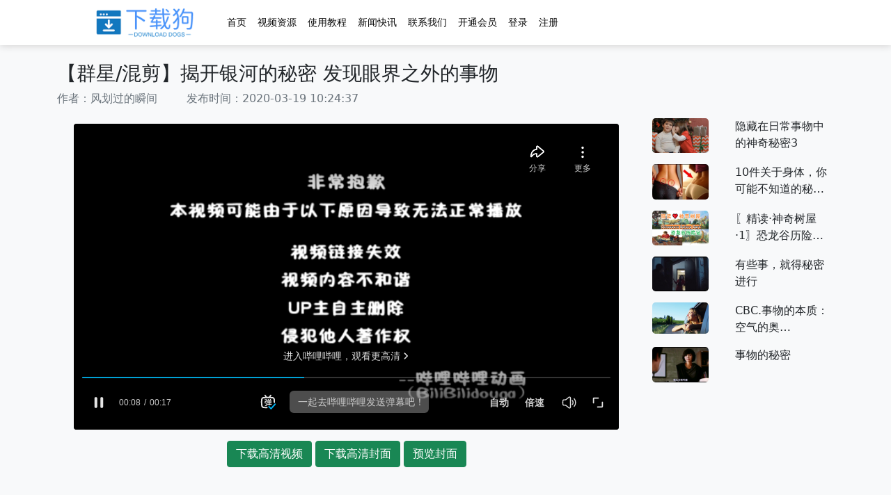

--- FILE ---
content_type: text/html
request_url: https://www.xiazaitool.com/bz/2801.html
body_size: 6552
content:
<!DOCTYPE html>
<html lang="en">
<head>
    <meta charset="utf-8">
    <meta http-equiv="X-UA-Compatible" content="IE=edge,chrome=1">
    <meta name="renderer" content="webkit">
    <meta name="referrer" content="same-origin">
    <meta name="viewport"
          content="width=device-width,initial-scale=1.0,user-scalable=no,maximum-scale=1,viewport-fit=cover">
    <title>【群星/混剪】揭开银河的秘密 发现眼界之外的事物资源下载- 下载狗工具</title>
    <meta name="keywords" content="【群星/混剪】揭开银河的秘密 发现眼界之外的事物">
    <meta name="applicable-device" content="pc,mobile"/>
    <meta http-equiv="Cache-Control" content="no-transform"/>
    <link rel="shortcut icon" href="https://www.xiazaitool.com/parseVideo/image/logomin.png" type="image/x-icon">
    <link rel='dns-prefetch' href='//www.xiazaitool.com'/>


    <!-- 新 Bootstrap5 核心 CSS 文件 -->
    <link rel="stylesheet" href="https://www.xiazaitool.com/parseVideo/css/bootstrap-5.1.1.min.css">

    <link rel="stylesheet" type="text/css" href="https://www.xiazaitool.com/parseVideo/css/blblSpider.css?v=1.0.76">
    <link rel="stylesheet" type="text/css" href="https://www.xiazaitool.com/parseVideo/css/itshiye.css?v=1.0.76">


</head>
<body class="bg-light">

<div id="content">


    <!--导航栏-->
    <nav class="navbar navbar-expand-lg bg-body-tertiary bg-white" id="navigation">
        <div class="container-fluid container">

            <!-- Logo部分 -->
            <a class="navbar-brand" href="https://www.xiazaitool.com/" id="logoLink">
                <img src="https://www.xiazaitool.com/parseVideo/image/logo.png" alt="Logo" width="140px" class="d-inline-block align-top">
            </a>

            <!-- 导航栏按钮，用于小屏幕设备 -->
            <button class="navbar-toggler" type="button" data-bs-toggle="collapse" data-bs-target="#navbarNav"
                    aria-controls="navbarNav" aria-expanded="false" aria-label="Toggle navigation">
                <span class="bi bi-list"><i class="bi bi-bank">菜单</i></span>
            </button>

            <!-- 导航链接 -->
            <div class="collapse navbar-collapse ms-4 bg-white" id="navbarNav">
                <ul class="navbar-nav" id="navigationUl">
                    <li class="nav-item">
                        <a class="nav-link" href="https://www.xiazaitool.com/" target="_blank">首页</a>
                    </li>
                    <li class="nav-item">
                        <a class="nav-link" href="https://www.xiazaitool.com/bz/videoclump.html" target="_blank">视频资源</a>
                    </li>
                    <li class="nav-item">
                        <a class="nav-link" href="https://www.xiazaitool.com/xzg/jiaocheng" target="_blank">使用教程</a>
                    </li>
                    <li class="nav-item">
                        <a class="nav-link" href="https://www.xiazaitool.com/xzg/kuaixun" target="_blank">新闻快讯</a>
                    </li>
                    <li class="nav-item">
                        <a class="nav-link" href="https://www.xiazaitool.com/fankui" target="_blank">联系我们</a>
                    </li>
                    <li class="nav-item">
                        <a class="nav-link" href="https://www.xiazaitool.com/openmember" target="_blank">开通会员</a>
                    </li>
                    <!-- 其他导航链接 -->

                </ul>

                <ul class="navbar-nav ml-auto">
                    <li class="nav-item login-register d-none">
                        <a class="nav-link" href="https://www.xiazaitool.com/parseVideo/main/login.html" >登录</a>
                    </li>
                    <li class="nav-item login-register d-none">
                        <a class="nav-link" href="https://www.xiazaitool.com/parseVideo/main/register.html" target="_blank">注册</a>
                    </li>
                    <li class="nav-item dropdown d-none" id="user-main">
                        <a class="nav-link dropdown-toggle" href="#" role="button" data-bs-toggle="dropdown" aria-expanded="false">
                            <span id="user-name"></span>
                        </a>
                        <ul class="dropdown-menu" id="nav-drop-down">
                            <li><a class="dropdown-item" target="_blank" href="https://www.xiazaitool.com/parseVideo/main/center.html">个人中心</a></li>
                            <li><a class="dropdown-item" href="#" id="sign-out">退出登录</a></li>
                        </ul>
                    </li>
                </ul>
            </div>

        </div>
    </nav>


    <!--工具列表-->
    <div class="mt-4">
        <div class="container">
            <h3>【群星/混剪】揭开银河的秘密 发现眼界之外的事物</h3>
            <div class="text-secondary">作者：风划过的瞬间      发布时间：2020-03-19 10:24:37</div>


            <div class="row">
                <div class="col-9 col-lg-9 col-sm-12" id="playModule">
                    <div class="container d-flex justify-content-center mt-4">
                        <div class="ratio ratio-16x9" id="playbackModule">
                            <iframe src="//player.bilibili.com/player.html?isOutside=true&amp;aid=97263063&amp;bvid=BV1Z7411971P&amp;cid=166042293&amp;p=1&amp;autoplay=1&amp;high_quality=1"
                                    scrolling="no" border="0" frameborder="no" framespacing="0" allowfullscreen="true" rel="nofollow"
                                    sandbox="allow-top-navigation allow-same-origin allow-forms allow-scripts" class="rounded"></iframe>
                        </div>
                    </div>

                    <div class="row">
                        <div class="col-12 text-center">
                            <a href="https://www.xiazaitool.com?link=https://www.bilibili.com/video/BV1Z7411971P/" target="_blank" rel="nofollow"><button class="btn btn-success mt-3">下载高清视频</button></a>
                            <button class="btn btn-success mt-3" onclick="downloadImage()">下载高清封面</button>
                            <a href="https://i2.hdslb.com/bfs/archive/596a69fd3a65ab5f6e7d4e2452ab7be1a78314ff.png" target="_blank" id="resourceImage" rel="nofollow"><button class="btn btn-success mt-3">预览封面</button></a>
                        </div>
                    </div>
                </div>

                <div class="col-3" id="guessLike">
                    <div class="row row-cols-1">

                        <div class="col mt-3">
                            <div class="row">
                                <div class="col-5 image-container-like">
                                    <a href="https://www.xiazaitool.com/bz/2820.html" target="_blank">
                                        <img src="https://i1.hdslb.com/bfs/archive/e4bc6d8751511ccae1b8df7a294af53812966eca.jpg"
                                             alt="隐藏在日常事物中的神奇秘密3" class="rounded-3"
                                             style="width: 85%"/>
                                    </a>

                                </div>
                                <div class="col-7">
                                    <a href="https://www.xiazaitool.com/bz/2820.html" target="_blank">
                                        <div class="text-truncate-2 text-dark">隐藏在日常事物中的神奇秘密3</div>
                                    </a>
                                </div>
                            </div>
                        </div>

                        <div class="col mt-3">
                            <div class="row">
                                <div class="col-5 image-container-like">
                                    <a href="https://www.xiazaitool.com/bz/2786.html" target="_blank">
                                        <img src="https://i2.hdslb.com/bfs/archive/20563b170eff20a6bb918547e5bc62659a9589e6.jpg"
                                             alt="10件关于身体，你可能不知道的秘密！" class="rounded-3"
                                             style="width: 85%"/>
                                    </a>

                                </div>
                                <div class="col-7">
                                    <a href="https://www.xiazaitool.com/bz/2786.html" target="_blank">
                                        <div class="text-truncate-2 text-dark">10件关于身体，你可能不知道的秘密！</div>
                                    </a>
                                </div>
                            </div>
                        </div>

                        <div class="col mt-3">
                            <div class="row">
                                <div class="col-5 image-container-like">
                                    <a href="https://www.xiazaitool.com/bz/2787.html" target="_blank">
                                        <img src="https://i2.hdslb.com/bfs/archive/3a27c4bcb6e7d9956a179f66005b443b6790939b.jpg"
                                             alt="〖精读·神奇树屋·1〗恐龙谷历险记丨Dinosaurs Before Dark丨Magic Tree House·(中+英)〖精读经典章节书〗" class="rounded-3"
                                             style="width: 85%"/>
                                    </a>

                                </div>
                                <div class="col-7">
                                    <a href="https://www.xiazaitool.com/bz/2787.html" target="_blank">
                                        <div class="text-truncate-2 text-dark">〖精读·神奇树屋·1〗恐龙谷历险记丨Dinosaurs Before Dark丨Magic Tree House·(中+英)〖精读经典章节书〗</div>
                                    </a>
                                </div>
                            </div>
                        </div>

                        <div class="col mt-3">
                            <div class="row">
                                <div class="col-5 image-container-like">
                                    <a href="https://www.xiazaitool.com/bz/2790.html" target="_blank">
                                        <img src="https://i0.hdslb.com/bfs/archive/cb150d68a2afe92027a11a07f1fbbe5961f84eb2.jpg"
                                             alt="有些事，就得秘密进行" class="rounded-3"
                                             style="width: 85%"/>
                                    </a>

                                </div>
                                <div class="col-7">
                                    <a href="https://www.xiazaitool.com/bz/2790.html" target="_blank">
                                        <div class="text-truncate-2 text-dark">有些事，就得秘密进行</div>
                                    </a>
                                </div>
                            </div>
                        </div>

                        <div class="col mt-3">
                            <div class="row">
                                <div class="col-5 image-container-like">
                                    <a href="https://www.xiazaitool.com/bz/2808.html" target="_blank">
                                        <img src="https://i1.hdslb.com/bfs/archive/cadd86b08e63de88b1ebacbf33cc2ac012af11ab.jpg"
                                             alt="CBC.事物的本质：空气的奥秘.2019[高清][生肉]-The.Nature.of.Things.Something.in.the.Air.2019.720" class="rounded-3"
                                             style="width: 85%"/>
                                    </a>

                                </div>
                                <div class="col-7">
                                    <a href="https://www.xiazaitool.com/bz/2808.html" target="_blank">
                                        <div class="text-truncate-2 text-dark">CBC.事物的本质：空气的奥秘.2019[高清][生肉]-The.Nature.of.Things.Something.in.the.Air.2019.720</div>
                                    </a>
                                </div>
                            </div>
                        </div>

                        <div class="col mt-3">
                            <div class="row">
                                <div class="col-5 image-container-like">
                                    <a href="https://www.xiazaitool.com/bz/2783.html" target="_blank">
                                        <img src="https://i1.hdslb.com/bfs/archive/ee344851a8b6113b8912a6f9c0758cdf1445bd52.jpg"
                                             alt="事物的秘密" class="rounded-3"
                                             style="width: 85%"/>
                                    </a>

                                </div>
                                <div class="col-7">
                                    <a href="https://www.xiazaitool.com/bz/2783.html" target="_blank">
                                        <div class="text-truncate-2 text-dark">事物的秘密</div>
                                    </a>
                                </div>
                            </div>
                        </div>


                    </div>
                </div>

            </div>


            <div class="container mt-5">
                <div class="mt-5"><h3>相关推荐：</h3></div>

                <hr>

                <div class="row row-cols-2 row-cols-md-3 row-cols-lg-4 row-cols-xl-5 g-2 g-lg-3 mt-3">

                    <div class="col d-flex">
                        <div class="card flex-fill shadow bg-light related-list">
                            <div class="text-center p-2 image-container">
                                <a href="https://www.xiazaitool.com/bz/2782.html" target="_blank">
                                    <img src="https://i2.hdslb.com/bfs/archive/91d3c8e35f59e17df9dcd16a319ea360d17cff87.jpg" alt="这才是成年人该看的爱情片，剧情生猛又大胆，让人浮想联翩" class="rounded-3" style="width: 85%"/>
                                </a>
                            </div>
                            <div class="card-body d-flex flex-column">
                                <a href="https://www.xiazaitool.com/bz/2782.html" target="_blank" class="text-decoration-none">
                                    <div class="text-center text-truncate-2 text-dark">这才是成年人该看的爱情片，剧情生猛又大胆，让人浮想联翩</div>
                                </a>
                            </div>
                        </div>
                    </div>

                    <div class="col d-flex">
                        <div class="card flex-fill shadow bg-light related-list">
                            <div class="text-center p-2 image-container">
                                <a href="https://www.xiazaitool.com/bz/2795.html" target="_blank">
                                    <img src="https://i1.hdslb.com/bfs/archive/0fb5aecda6fa8ae98982518d28417f7898be0a9e.jpg" alt="【央视】《爱因斯坦大脑的秘密》【1080P+】" class="rounded-3" style="width: 85%"/>
                                </a>
                            </div>
                            <div class="card-body d-flex flex-column">
                                <a href="https://www.xiazaitool.com/bz/2795.html" target="_blank" class="text-decoration-none">
                                    <div class="text-center text-truncate-2 text-dark">【央视】《爱因斯坦大脑的秘密》【1080P+】</div>
                                </a>
                            </div>
                        </div>
                    </div>

                    <div class="col d-flex">
                        <div class="card flex-fill shadow bg-light related-list">
                            <div class="text-center p-2 image-container">
                                <a href="https://www.xiazaitool.com/bz/2788.html" target="_blank">
                                    <img src="https://i1.hdslb.com/bfs/archive/6a121934f57781f72ce78883c1d1b6342db4c801.jpg" alt="隐藏在日常事物中的秘密，塑料凳中间为啥有个洞？" class="rounded-3" style="width: 85%"/>
                                </a>
                            </div>
                            <div class="card-body d-flex flex-column">
                                <a href="https://www.xiazaitool.com/bz/2788.html" target="_blank" class="text-decoration-none">
                                    <div class="text-center text-truncate-2 text-dark">隐藏在日常事物中的秘密，塑料凳中间为啥有个洞？</div>
                                </a>
                            </div>
                        </div>
                    </div>

                    <div class="col d-flex">
                        <div class="card flex-fill shadow bg-light related-list">
                            <div class="text-center p-2 image-container">
                                <a href="https://www.xiazaitool.com/bz/2794.html" target="_blank">
                                    <img src="https://i2.hdslb.com/bfs/archive/1a4ec0faca0a58221b1633bc2d0304861fe5c6b6.jpg" alt="日常事物背后的秘密" class="rounded-3" style="width: 85%"/>
                                </a>
                            </div>
                            <div class="card-body d-flex flex-column">
                                <a href="https://www.xiazaitool.com/bz/2794.html" target="_blank" class="text-decoration-none">
                                    <div class="text-center text-truncate-2 text-dark">日常事物背后的秘密</div>
                                </a>
                            </div>
                        </div>
                    </div>

                    <div class="col d-flex">
                        <div class="card flex-fill shadow bg-light related-list">
                            <div class="text-center p-2 image-container">
                                <a href="https://www.xiazaitool.com/bz/2784.html" target="_blank">
                                    <img src="https://i1.hdslb.com/bfs/archive/0e42cedea039d4133008357f5975d8268fd8bcb9.jpg" alt="君生我未生#影视解说#剪辑#电影#事物的秘密#" class="rounded-3" style="width: 85%"/>
                                </a>
                            </div>
                            <div class="card-body d-flex flex-column">
                                <a href="https://www.xiazaitool.com/bz/2784.html" target="_blank" class="text-decoration-none">
                                    <div class="text-center text-truncate-2 text-dark">君生我未生#影视解说#剪辑#电影#事物的秘密#</div>
                                </a>
                            </div>
                        </div>
                    </div>

                    <div class="col d-flex">
                        <div class="card flex-fill shadow bg-light related-list">
                            <div class="text-center p-2 image-container">
                                <a href="https://www.xiazaitool.com/bz/2780.html" target="_blank">
                                    <img src="https://i1.hdslb.com/bfs/archive/08196386d9c6f35924deb7ee3d9e5535c01fd413.jpg" alt="女老师一个人太久，男同学又高又帅，心动！爱情片《事物的秘密》" class="rounded-3" style="width: 85%"/>
                                </a>
                            </div>
                            <div class="card-body d-flex flex-column">
                                <a href="https://www.xiazaitool.com/bz/2780.html" target="_blank" class="text-decoration-none">
                                    <div class="text-center text-truncate-2 text-dark">女老师一个人太久，男同学又高又帅，心动！爱情片《事物的秘密》</div>
                                </a>
                            </div>
                        </div>
                    </div>

                    <div class="col d-flex">
                        <div class="card flex-fill shadow bg-light related-list">
                            <div class="text-center p-2 image-container">
                                <a href="https://www.xiazaitool.com/bz/2814.html" target="_blank">
                                    <img src="https://i1.hdslb.com/bfs/archive/335897c91151b03b3d7d39c3e72c0ab0fa6d3446.jpg" alt="秘密（六）：健康的秘密" class="rounded-3" style="width: 85%"/>
                                </a>
                            </div>
                            <div class="card-body d-flex flex-column">
                                <a href="https://www.xiazaitool.com/bz/2814.html" target="_blank" class="text-decoration-none">
                                    <div class="text-center text-truncate-2 text-dark">秘密（六）：健康的秘密</div>
                                </a>
                            </div>
                        </div>
                    </div>

                    <div class="col d-flex">
                        <div class="card flex-fill shadow bg-light related-list">
                            <div class="text-center p-2 image-container">
                                <a href="https://www.xiazaitool.com/bz/2819.html" target="_blank">
                                    <img src="https://i1.hdslb.com/bfs/archive/24c5437c687af07bc30ee8b487022f16cebd03ff.jpg" alt="有些事是你我之间的秘密！" class="rounded-3" style="width: 85%"/>
                                </a>
                            </div>
                            <div class="card-body d-flex flex-column">
                                <a href="https://www.xiazaitool.com/bz/2819.html" target="_blank" class="text-decoration-none">
                                    <div class="text-center text-truncate-2 text-dark">有些事是你我之间的秘密！</div>
                                </a>
                            </div>
                        </div>
                    </div>

                    <div class="col d-flex">
                        <div class="card flex-fill shadow bg-light related-list">
                            <div class="text-center p-2 image-container">
                                <a href="https://www.xiazaitool.com/bz/2802.html" target="_blank">
                                    <img src="https://i2.hdslb.com/bfs/archive/e41f5720a99eee85a598f01cb650cfa85bd7b390.jpg" alt="所以继续向前走吧｜你也可以成为周斯越一样的光 | 祝大家逢考必过" class="rounded-3" style="width: 85%"/>
                                </a>
                            </div>
                            <div class="card-body d-flex flex-column">
                                <a href="https://www.xiazaitool.com/bz/2802.html" target="_blank" class="text-decoration-none">
                                    <div class="text-center text-truncate-2 text-dark">所以继续向前走吧｜你也可以成为周斯越一样的光 | 祝大家逢考必过</div>
                                </a>
                            </div>
                        </div>
                    </div>

                    <div class="col d-flex">
                        <div class="card flex-fill shadow bg-light related-list">
                            <div class="text-center p-2 image-container">
                                <a href="https://www.xiazaitool.com/bz/2781.html" target="_blank">
                                    <img src="https://i0.hdslb.com/bfs/archive/161020da1752bb5b554ad6c40c34d13ce2e68e2b.jpg" alt="美女趁小鲜肉熟睡偷偷亲吻小鲜肉，不料小鲜肉醒来后竟做出如此举动。电影事物的秘密" class="rounded-3" style="width: 85%"/>
                                </a>
                            </div>
                            <div class="card-body d-flex flex-column">
                                <a href="https://www.xiazaitool.com/bz/2781.html" target="_blank" class="text-decoration-none">
                                    <div class="text-center text-truncate-2 text-dark">美女趁小鲜肉熟睡偷偷亲吻小鲜肉，不料小鲜肉醒来后竟做出如此举动。电影事物的秘密</div>
                                </a>
                            </div>
                        </div>
                    </div>

                    <div class="col d-flex">
                        <div class="card flex-fill shadow bg-light related-list">
                            <div class="text-center p-2 image-container">
                                <a href="https://www.xiazaitool.com/bz/2805.html" target="_blank">
                                    <img src="https://i0.hdslb.com/bfs/archive/044502baf9dd4c3e2660eda58be4119c971715b8.jpg" alt="成功女性处理事物的秘密" class="rounded-3" style="width: 85%"/>
                                </a>
                            </div>
                            <div class="card-body d-flex flex-column">
                                <a href="https://www.xiazaitool.com/bz/2805.html" target="_blank" class="text-decoration-none">
                                    <div class="text-center text-truncate-2 text-dark">成功女性处理事物的秘密</div>
                                </a>
                            </div>
                        </div>
                    </div>

                    <div class="col d-flex">
                        <div class="card flex-fill shadow bg-light related-list">
                            <div class="text-center p-2 image-container">
                                <a href="https://www.xiazaitool.com/bz/2779.html" target="_blank">
                                    <img src="https://i0.hdslb.com/bfs/archive/71f52a52d845c865624cd9b72c42217366dc180f.jpg" alt="为艺术献身的女星—沈李英" class="rounded-3" style="width: 85%"/>
                                </a>
                            </div>
                            <div class="card-body d-flex flex-column">
                                <a href="https://www.xiazaitool.com/bz/2779.html" target="_blank" class="text-decoration-none">
                                    <div class="text-center text-truncate-2 text-dark">为艺术献身的女星—沈李英</div>
                                </a>
                            </div>
                        </div>
                    </div>

                    <div class="col d-flex">
                        <div class="card flex-fill shadow bg-light related-list">
                            <div class="text-center p-2 image-container">
                                <a href="https://www.xiazaitool.com/bz/2817.html" target="_blank">
                                    <img src="https://i1.hdslb.com/bfs/archive/3d59aff4d23f35389e490dd1fc707cefb16eef22.jpg" alt="每个事物都有它的秘密。" class="rounded-3" style="width: 85%"/>
                                </a>
                            </div>
                            <div class="card-body d-flex flex-column">
                                <a href="https://www.xiazaitool.com/bz/2817.html" target="_blank" class="text-decoration-none">
                                    <div class="text-center text-truncate-2 text-dark">每个事物都有它的秘密。</div>
                                </a>
                            </div>
                        </div>
                    </div>

                    <div class="col d-flex">
                        <div class="card flex-fill shadow bg-light related-list">
                            <div class="text-center p-2 image-container">
                                <a href="https://www.xiazaitool.com/bz/2813.html" target="_blank">
                                    <img src="https://i0.hdslb.com/bfs/archive/07bcdcb2a7107d1e809bfad7917cf25591ad5c94.jpg" alt="这个世界到底还有什么样的秘密？在对我们隐藏！" class="rounded-3" style="width: 85%"/>
                                </a>
                            </div>
                            <div class="card-body d-flex flex-column">
                                <a href="https://www.xiazaitool.com/bz/2813.html" target="_blank" class="text-decoration-none">
                                    <div class="text-center text-truncate-2 text-dark">这个世界到底还有什么样的秘密？在对我们隐藏！</div>
                                </a>
                            </div>
                        </div>
                    </div>

                    <div class="col d-flex">
                        <div class="card flex-fill shadow bg-light related-list">
                            <div class="text-center p-2 image-container">
                                <a href="https://www.xiazaitool.com/bz/2791.html" target="_blank">
                                    <img src="https://i0.hdslb.com/bfs/archive/8f2976b5a5c7feb8b27e9d8ede9e28c72f357d2e.jpg" alt="【BBC量子物理的秘密】上集 爱因斯坦的噩梦" class="rounded-3" style="width: 85%"/>
                                </a>
                            </div>
                            <div class="card-body d-flex flex-column">
                                <a href="https://www.xiazaitool.com/bz/2791.html" target="_blank" class="text-decoration-none">
                                    <div class="text-center text-truncate-2 text-dark">【BBC量子物理的秘密】上集 爱因斯坦的噩梦</div>
                                </a>
                            </div>
                        </div>
                    </div>

                    <div class="col d-flex">
                        <div class="card flex-fill shadow bg-light related-list">
                            <div class="text-center p-2 image-container">
                                <a href="https://www.xiazaitool.com/bz/2792.html" target="_blank">
                                    <img src="https://i0.hdslb.com/bfs/archive/76d7bdfdf6c79bf500a58ba6c2a07f7e829e2194.jpg" alt="纪录片.CBC.事物的本质：冰的秘密.2017[高清][生肉]" class="rounded-3" style="width: 85%"/>
                                </a>
                            </div>
                            <div class="card-body d-flex flex-column">
                                <a href="https://www.xiazaitool.com/bz/2792.html" target="_blank" class="text-decoration-none">
                                    <div class="text-center text-truncate-2 text-dark">纪录片.CBC.事物的本质：冰的秘密.2017[高清][生肉]</div>
                                </a>
                            </div>
                        </div>
                    </div>

                    <div class="col d-flex">
                        <div class="card flex-fill shadow bg-light related-list">
                            <div class="text-center p-2 image-container">
                                <a href="https://www.xiazaitool.com/bz/2797.html" target="_blank">
                                    <img src="https://i1.hdslb.com/bfs/archive/6f519ffdac72dfca7cd9f5fa7bed027cca470c01.jpg" alt="宇宙的秘密：无形能量流动，美妙事物延续" class="rounded-3" style="width: 85%"/>
                                </a>
                            </div>
                            <div class="card-body d-flex flex-column">
                                <a href="https://www.xiazaitool.com/bz/2797.html" target="_blank" class="text-decoration-none">
                                    <div class="text-center text-truncate-2 text-dark">宇宙的秘密：无形能量流动，美妙事物延续</div>
                                </a>
                            </div>
                        </div>
                    </div>

                    <div class="col d-flex">
                        <div class="card flex-fill shadow bg-light related-list">
                            <div class="text-center p-2 image-container">
                                <a href="https://www.xiazaitool.com/bz/2815.html" target="_blank">
                                    <img src="https://i2.hdslb.com/bfs/archive/1de2d2ac0149bb0421157390fe5b706fc58cc0e7.jpg" alt="The Secret 秘密(中文字幕)" class="rounded-3" style="width: 85%"/>
                                </a>
                            </div>
                            <div class="card-body d-flex flex-column">
                                <a href="https://www.xiazaitool.com/bz/2815.html" target="_blank" class="text-decoration-none">
                                    <div class="text-center text-truncate-2 text-dark">The Secret 秘密(中文字幕)</div>
                                </a>
                            </div>
                        </div>
                    </div>

                    <div class="col d-flex">
                        <div class="card flex-fill shadow bg-light related-list">
                            <div class="text-center p-2 image-container">
                                <a href="https://www.xiazaitool.com/bz/2818.html" target="_blank">
                                    <img src="https://i0.hdslb.com/bfs/archive/c8bb96996df0e8d4009b856852330fbb95e127d4.jpg" alt="每个人都有自己的秘密" class="rounded-3" style="width: 85%"/>
                                </a>
                            </div>
                            <div class="card-body d-flex flex-column">
                                <a href="https://www.xiazaitool.com/bz/2818.html" target="_blank" class="text-decoration-none">
                                    <div class="text-center text-truncate-2 text-dark">每个人都有自己的秘密</div>
                                </a>
                            </div>
                        </div>
                    </div>

                    <div class="col d-flex">
                        <div class="card flex-fill shadow bg-light related-list">
                            <div class="text-center p-2 image-container">
                                <a href="https://www.xiazaitool.com/bz/2804.html" target="_blank">
                                    <img src="https://i1.hdslb.com/bfs/archive/60909fed6dd8675581b6c6161be18cb9d019de63.jpg" alt="《秘密》第一版原版DVD英文+中文字幕.The.Secret.2006" class="rounded-3" style="width: 85%"/>
                                </a>
                            </div>
                            <div class="card-body d-flex flex-column">
                                <a href="https://www.xiazaitool.com/bz/2804.html" target="_blank" class="text-decoration-none">
                                    <div class="text-center text-truncate-2 text-dark">《秘密》第一版原版DVD英文+中文字幕.The.Secret.2006</div>
                                </a>
                            </div>
                        </div>
                    </div>

                    <div class="col d-flex">
                        <div class="card flex-fill shadow bg-light related-list">
                            <div class="text-center p-2 image-container">
                                <a href="https://www.xiazaitool.com/bz/2799.html" target="_blank">
                                    <img src="https://i1.hdslb.com/bfs/archive/8791010fcb1d3232a35899524228e0d5c0fbc80a.jpg" alt="那些隐藏在生活中你不知道的秘密" class="rounded-3" style="width: 85%"/>
                                </a>
                            </div>
                            <div class="card-body d-flex flex-column">
                                <a href="https://www.xiazaitool.com/bz/2799.html" target="_blank" class="text-decoration-none">
                                    <div class="text-center text-truncate-2 text-dark">那些隐藏在生活中你不知道的秘密</div>
                                </a>
                            </div>
                        </div>
                    </div>

                    <div class="col d-flex">
                        <div class="card flex-fill shadow bg-light related-list">
                            <div class="text-center p-2 image-container">
                                <a href="https://www.xiazaitool.com/bz/2806.html" target="_blank">
                                    <img src="https://i0.hdslb.com/bfs/archive/cb2655123f633f12f47f8b798f732c64038ce47e.jpg" alt="秘密，就是我们想逃离的回忆《公开的秘密》" class="rounded-3" style="width: 85%"/>
                                </a>
                            </div>
                            <div class="card-body d-flex flex-column">
                                <a href="https://www.xiazaitool.com/bz/2806.html" target="_blank" class="text-decoration-none">
                                    <div class="text-center text-truncate-2 text-dark">秘密，就是我们想逃离的回忆《公开的秘密》</div>
                                </a>
                            </div>
                        </div>
                    </div>

                    <div class="col d-flex">
                        <div class="card flex-fill shadow bg-light related-list">
                            <div class="text-center p-2 image-container">
                                <a href="https://www.xiazaitool.com/bz/2798.html" target="_blank">
                                    <img src="https://i2.hdslb.com/bfs/archive/40afafba67433292926a2650978f90913101bef5.jpg" alt="不应该被人类看到的神秘现象，15个让人类困惑的秘密事物" class="rounded-3" style="width: 85%"/>
                                </a>
                            </div>
                            <div class="card-body d-flex flex-column">
                                <a href="https://www.xiazaitool.com/bz/2798.html" target="_blank" class="text-decoration-none">
                                    <div class="text-center text-truncate-2 text-dark">不应该被人类看到的神秘现象，15个让人类困惑的秘密事物</div>
                                </a>
                            </div>
                        </div>
                    </div>

                    <div class="col d-flex">
                        <div class="card flex-fill shadow bg-light related-list">
                            <div class="text-center p-2 image-container">
                                <a href="https://www.xiazaitool.com/bz/2807.html" target="_blank">
                                    <img src="https://i2.hdslb.com/bfs/archive/6e568fdf2b063bbde5fce4f4d93a265cf557cc97.jpg" alt="成功的秘密 The Secret 心灵鸡汤 你想要的东西都是源于你对宇宙的吸引力" class="rounded-3" style="width: 85%"/>
                                </a>
                            </div>
                            <div class="card-body d-flex flex-column">
                                <a href="https://www.xiazaitool.com/bz/2807.html" target="_blank" class="text-decoration-none">
                                    <div class="text-center text-truncate-2 text-dark">成功的秘密 The Secret 心灵鸡汤 你想要的东西都是源于你对宇宙的吸引力</div>
                                </a>
                            </div>
                        </div>
                    </div>

                    <div class="col d-flex">
                        <div class="card flex-fill shadow bg-light related-list">
                            <div class="text-center p-2 image-container">
                                <a href="https://www.xiazaitool.com/bz/2811.html" target="_blank">
                                    <img src="https://i0.hdslb.com/bfs/archive/7583c2631c1f81965a37e27645472292c51d653f.jpg" alt="这些可怕的秘密，你都知道吗？" class="rounded-3" style="width: 85%"/>
                                </a>
                            </div>
                            <div class="card-body d-flex flex-column">
                                <a href="https://www.xiazaitool.com/bz/2811.html" target="_blank" class="text-decoration-none">
                                    <div class="text-center text-truncate-2 text-dark">这些可怕的秘密，你都知道吗？</div>
                                </a>
                            </div>
                        </div>
                    </div>

                </div>

            </div>

        </div>
    </div>


</div>


<footer class="bg-dark text-light text-center py-3 mt-5">
    <div class="container mt-4 mb-4" id="footerArea">
        <p>
            <a href="https://www.xiazaitool.com/jiaocheng">使用教程</a> &emsp;|&emsp;
            <a href="https://www.xiazaitool.com/fankui">问题反馈</a>&emsp;|&emsp;
            <a href="http://qm.qq.com/cgi-bin/qm/qr?_wv=1027&k=B4u549e3TEBU4UdjP6Nx-wpvUqrmnCMa&authKey=QvukMQ0D43pMICch%2BEDXyWNsI8nCS7Q56mYoKtbeCyVSEmomfVupTp%2BwXHUHWz0F&noverify=0&group_code=608027030"
               rel="nofollow" target="_blank" title="点击加入下载狗工具交流群">QQ交流群: 608027030</a>&emsp;&emsp;&emsp;
            <a href="https://www.xiazaitool.com/xzg/shijian" style="color: #1e1f26">世界时间</a>
        </p>
        <p>版权说明：视频版权归相关网站及作者所有，本站不提供和存储任何视频及图片 Copyright @2024 <a href="https://www.xiazaitool.com/">下载狗工具</a> <a href="https://beian.miit.gov.cn/" rel="nofollow">湘ICP备2024044902号</a></p>
    </div>
</footer>


<!-- 最新的 Bootstrap5 核心 JavaScript 文件 -->
<script src="https://www.xiazaitool.com/parseVideo/js/bootstrap-5.1.1.min.js"></script>
<script src="https://www.xiazaitool.com/parseVideo/js/jquery-3.1.1.min.js"></script>
<script src="https://www.xiazaitool.com/parseVideo/js/itshiye.js?v=1.0.76"></script>
<script src="https://www.xiazaitool.com/parseVideo/js/master.js?v=1.0.76"></script>
<script src="https://www.xiazaitool.com/parseVideo/js/resourceSpider.js?v=1.0.76"></script>

</body>
</html>

--- FILE ---
content_type: text/css
request_url: https://www.xiazaitool.com/parseVideo/css/blblSpider.css?v=1.0.76
body_size: 652
content:
.related-list {
    border: 1px solid #c2c0c0; /*宽度、样式和颜色*/
    border-radius: 7px;
}

#playbackModule {
    width: 100%;
}

@media (max-width: 768px) {

    #guessLike {
        display: none;
    }

    #playModule {
        width: 100%;
    }
}

@media (max-width: 995px) {

    #guessLike {
        display: none;
    }

}

.text-truncate-3{
    overflow: hidden;
    text-overflow: ellipsis;
    display: -webkit-box;
    -webkit-line-clamp: 3;
    -webkit-box-orient: vertical;
}

.text-truncate-2 {
    overflow: hidden;
    text-overflow: ellipsis;
    display: -webkit-box;
    -webkit-line-clamp: 2;
    -webkit-box-orient: vertical;
    position: relative;
    line-height: 1.5em; /* 每行的高度 */
    height: 3em; /* 3 行 * 每行高度 */
}

.text-truncate-2::after {
    content: '\A\A\A'; /* 三个换行符 */
    white-space: pre;
    visibility: hidden;
    display: block;
    position: absolute;
    bottom: 0;
    left: 0;
    right: 0;
    line-height: 1.5em; /* 与上面的行高保持一致 */
    height: 3em; /* 与上面的高度保持一致 */
}




.card {
    display: flex;
    flex-direction: column;
}

.card-body {
    flex: 1;
    display: flex;
    flex-direction: column;
    justify-content: flex-end;
}

#guessLike .card {
    display: flex;
    flex-direction: column;
    justify-content: space-between;
}

.image-container {
    height: 160px; /* 你想要的固定高度 */
    overflow: hidden; /* 防止图片溢出容器 */
}

.image-container img {
    height: 100%;
    width: auto;
    object-fit: cover; /* 确保图片覆盖容器 */
}

/*.image-container-like {*/
/*    height: 62px; !* 你想要的固定高度 *!*/
/*    overflow: hidden; !* 防止图片溢出容器 *!*/
/*}*/

/*.image-container-like img {*/
/*    height: 100%;*/
/*    width: auto;*/
/*    object-fit: cover; !* 确保图片覆盖容器 *!*/
/*}*/


--- FILE ---
content_type: text/css
request_url: https://www.xiazaitool.com/parseVideo/css/itshiye.css?v=1.0.76
body_size: 1640
content:
/*设置为块级元素，因为行类元素不能改变高度、宽度、内外边距等属性
行内元素：a、b、span、img、input、strong、select、label、em、button、textarea
块级元素：div、ul、li、dl、dt、dd、p、h1-h6、blockquote
空元素：即系没有内容的HTML元素，例如：br、meta、hr、link、input、img
*/
/*页脚css*/
body {
    min-height: 100vh;
    display: flex;
    flex-direction: column;
}

#content {
    flex: 1;
}

.footer {
    background-color: #f8f9fa;
    padding: 20px;
    text-align: center;
}

/*全局css*/
.dropdown:hover .dropdown-menu {
    display: block;
}

p {
    text-indent: 20px; /* 设置段落首行缩进为20像素 */
}

/*设置去除所有a标签下划线*/
a {
    text-decoration: none
}
/*设置鼠标悬停背景颜色，并设置背景颜色圆角*/
.menu-item:hover {
    background-color: gainsboro;
    border-radius: 7%;
}

/*设置导航栏样式*/
#navigation {
    font-family: var(--theme-font-family);
    font-size: 14px;
    /*background-color: #20a0ff;*/
    height: 65px;
    /*border-bottom: 1px solid #cbc5c5;*/
    box-shadow: 0px 1px 10px #d2d1d1;
}

/*设置导航栏字体颜色*/
#navigation a{
    color: #0a0a0a;
}

#navigationBar a{
    margin-left: 15px;
}

/*设置logo样式*/
#logo {
    margin-top: 100px;
}

/*设置首页字体*/
@font-face {
    font-family: FontAwesome;
    src: url(../fonts/fontawesome-webfont.woff2) format("woff2"),url(../fonts/fontawesome-webfont.woff) format("woff");
    font-weight: 400;
    font-style: normal
}

/*解析按钮样式3e86ee*/
#downloadButton {
    height: 50px;
    border-radius: 30px;
    background-color: #3e86ee;
    border: 1px solid #3e86ee;
}
#batchAnalysis {
    height: 50px;
    border-radius: 30px;
    background-color: #16a616;
    border: 1px solid #16a616;
}

/*输入框样式*/
#urlDiv {
    height: 50px;
}

/*底部小logo样式*/
.brand-log {
    width: 80%;
}

/*缩略图样式*/
.preview-image {
    width: 115%;
    border-radius: 3%;
}

/*设置h6字体*/
#set-list-bk h6 {
    font-weight: bold;
    color: black;
}

/*设置整个内容页样式*/
#main-content {
    margin-top: 8%;
}

/*设置预览的图片样式*/
#preview img{
    max-width: 300px; /* 最大宽度为父容器宽度 */
    min-width: 100px; /* 最小宽度为50像素 */
    max-height: 600px;
    min-height: 100px;
}

/*设置成功图标大小*/
#successIcon,#failIcon {
    font-size: 40px;
}

#downloadSuccess,#downloadFail span {
    font-size: 22px;
}

/*选择框样式*/
#results-display input[type="checkbox"] {
    width: 20px;  /* 设置复选框的宽度 */
    height: 20px; /* 设置复选框的高度 */
}


.selected {
    border: 2px solid #3e86ee; /* 添加选中时的样式 */
}


/*调整小logo*/
#logoLink {
    margin-left: 5%;
}

/*.navbar-toggler {*/
/*    border-color: #d90d0d;*/
/*}*/


/*页脚样式*/
#footerArea {
    font-size: 14px;
    color: #d0cbcb;
}

#footerArea a{
    font-size: 14px;
    color: #d0cbcb;
}

/*导航下拉样式*/
#nav-drop-down {
    border: none;
    border-radius: 10px;
}

#navigation {
    position: relative; /* 或 absolute, fixed, sticky */
    z-index: 100;
}


/*设置列表组样式*/
.custom-list-group .list-group-item {
    background-color: #ffffff; /* 白色背景 */
    border: 1px solid transparent; /* 透明边框 */
    box-shadow: 0 2px 4px rgba(0, 0, 0, 0.1); /* 浅色阴影 */
    border-radius: 10px; /* 圆角边框 */
    margin-bottom: 10px; /* 调整间距 */
}

.custom-list-group .list-group-item:hover {
    background-color: #f8f9fa; /* 鼠标悬停时背景色 */
}
.download_success{
    display: none;
    color: green;
}

--- FILE ---
content_type: application/javascript
request_url: https://www.xiazaitool.com/parseVideo/js/master.js?v=1.0.76
body_size: 4794
content:
$(document).ready(function () {
    //复选框操作
    var allChecked = true; // 初始状态为不权限状态

    //选择框改变事件
    //jQuery的append方法添加的元素添加点击事件，需要使用事件委托（event delegation）的方式。事件委托是一种将事件处理程序附加到祖先元素上，以便在事件冒泡阶段处理事件的方法。
    $('#set-list-preview').on('change', '.checkbox', function (event) {
        // 检查是否所有复选框都被选中
        var checkFileBox = $(".checkbox:checked").length;
        allChecked = $(".checkbox").length === checkFileBox;

        // 防止复选框的点击事件冒泡到图片上
        event.stopPropagation();
        var checkbox = $(this);
        var image = checkbox.closest('.p-3').find('.preview-image');
        image.toggleClass('selected', checkbox.prop("checked"));
        var video = checkbox.closest('.p-3').find('.preview-video');
        video.toggleClass('selected', checkbox.prop("checked"));

        switchStatus(checkFileBox);

        // 更新按钮文本
        $("#toggleButton").text(allChecked ? "取消全选" : "全选");
    });


    $("#toggleButton").click(function () {
        // 切换全选/全不选状态
        allChecked = !allChecked;
        // 更新所有复选框的状态
        $(".checkbox").prop("checked", allChecked);
        $("#results-display  img").toggleClass("selected", allChecked);
        if (allChecked) {
            switchStatus(2);
        } else {
            switchStatus(0);
        }
        // 更新按钮文本
        $("#toggleButton").text(allChecked ? "取消全选" : "全选");
    });


    // 点击图片时切换复选框状态
    //jQuery的append方法添加的元素添加点击事件，需要使用事件委托（event delegation）的方式。事件委托是一种将事件处理程序附加到祖先元素上，以便在事件冒泡阶段处理事件的方法。
    $('#set-list-preview').on('click', '.preview-image', function () {
        console.log("图片被点击了！");
        var checkbox = $(this).closest('.p-3').find('.checkbox');
        checkbox.prop("checked", !checkbox.prop("checked"));
        $(this).toggleClass('selected', checkbox.prop("checked"));
        // 在这里执行你的方法或代码
        // 检查是否所有复选框都被选中
        var checkFileBox = $(".checkbox:checked").length;
        allChecked = $(".checkbox").length === checkFileBox;
        switchStatus(checkFileBox);
        // 更新按钮文本
        $("#toggleButton").text(allChecked ? "取消全选" : "全选");
    });

    // 点击视频时切换复选框状态
    //jQuery的append方法添加的元素添加点击事件，需要使用事件委托（event delegation）的方式。事件委托是一种将事件处理程序附加到祖先元素上，以便在事件冒泡阶段处理事件的方法。
    $('#set-list-preview').on('click', '.preview-video', function () {
        console.log("视频被点击了！");
        var checkbox = $(this).closest('.p-3').find('.checkbox');
        checkbox.prop("checked", !checkbox.prop("checked"));
        $(this).toggleClass('selected', checkbox.prop("checked"));
        // 在这里执行你的方法或代码
        // 检查是否所有复选框都被选中
        var checkFileBox = $(".checkbox:checked").length;
        allChecked = $(".checkbox").length === checkFileBox;

        switchStatus(checkFileBox);

        // 更新按钮文本
        $("#toggleButton").text(allChecked ? "取消全选" : "全选");
    });


    //判断用户有没有登录，选择展示的内容
    var userId = $.trim(localStorage.getItem("xzg-userId"));
    if (userId && userId.length !== 0) {

        $.ajax({
            url: window.serverUrl + 'user/userInfo/' + userId,
            // url: 'http://42.193.105.12:9605/' + 'user/userInfo/' + userId,
            method: 'GET',
            success: function (response) {
                // 检查返回的状态和成功标志
                var event = new Event('getUserInfoDone'); // 创建一个事件
                window.dispatchEvent(event)
                if (response.status === 200 && response.success) {
                    var userInfo = response.data;
                    console.log(userInfo);
                    if (userInfo) {
                        //展示用户名称
                        $(".login-register").addClass("d-none");
                        $("#user-main").removeClass("d-none");

                        $(".user-name").html(userInfo.account);
                        $("#user-name").html(userInfo.account);
                        $("#is-vip").html(userInfo.isMember ? "是" : "否");
                        $("#vip-time").html(userInfo.validityPeriod);
                        var parseNumber = 0;
                        if (userInfo.isMember) {
                            if (userInfo.vipType == 3) {
                                parseNumber = userInfo.parseNumber;
                            } else {
                                parseNumber = "无限制";
                            }
                        }

                        $("#parse-number").html(parseNumber);
                        $("#create-time").html(userInfo.createTime);

                        window.userInfo = userInfo;

                    } else {
                        //展示登录注册
                        $(".login-register").removeClass("d-none");
                        $("#user-main").addClass("d-none");
                        localStorage.removeItem("xzg-userId")
                    }
                    console.log(response);
                } else {
                    console.error('操作失败:', response.message);
                }
            },
            error: function (xhr, status, error) {
                var event = new Event('getUserInfoDone'); // 创建一个事件
                window.dispatchEvent(event)
                console.error('Error:', error);
            }
        });

    } else {
        var event = new Event('getUserInfoDone'); // 创建一个事件
        window.dispatchEvent(event)
        //展示登录注册
        $(".login-register").removeClass("d-none");
        $("#user-main").addClass("d-none");
    }


    //退出登录
    // 为具有 "dropdown-item" 类的 <a> 元素添加点击事件
    $("#sign-out").click(function () {
        if ($.trim(userId).length !== 0 && userId !== "undefined") {
            $.ajax({
                url: window.serverUrl + "user/logout/" + localStorage.getItem("xzg-userId"), // Assuming action attribute is set for the form
                type: "DELETE", // Assuming method attribute is set for the form
                success: function (response) {
                    // Handle success response
                    console.log(response);
                    if (response.status === 200) {
                        localStorage.removeItem("xzg-userId");
                        window.location.replace("https://www.xiazaitool.com");
                    }
                },
                error: function (xhr, status, error) {
                    // Handle error response
                    console.error(xhr.responseText);
                }
            });
        } else {
            location.reload();
        }

    });


    window.onload = function () {
        var userAgent = navigator.userAgent.toLowerCase();
        console.log(userAgent);
        //判断是否是微信浏览器
        if (userAgent.indexOf("weixin") !== -1) {
            setTimeout(function () {
                alert("由于微信浏览器限制下载，推荐使用其他浏览器打开网站");
            }, 2000);
        }

        //判断是否是苹果手机浏览器浏览器
        if (userAgent.indexOf("iphone") !== -1 && userAgent.indexOf("safari") !== -1 && userAgent.indexOf("version") !== -1) {
            setTimeout(function () {
                alert("由于苹果浏览器限制下载，推荐使用其他浏览器打开网站");
            }, 2000);
        }
    };


    //禁用右键菜单
    // document.addEventListener('contextmenu', function (e) {
    //     e.preventDefault();
    // });

    // 拦截 F12 和开发者工具快捷键
    // document.addEventListener('keydown', function (e) {
    //     // F12 或 Ctrl+Shift+I
    //     if (e.key === 'F12' || (e.ctrlKey && e.shiftKey && e.key === 'I')) {
    //         e.preventDefault();
    //     }
    //     // Ctrl+Shift+J 或 Ctrl+U
    //     if ((e.ctrlKey && e.shiftKey && e.key === 'J') || (e.ctrlKey && e.key === 'U')) {
    //         e.preventDefault();
    //     }
    //
    //     // 禁用 Ctrl+U (查看源代码)
    //     if (e.ctrlKey && e.key === 'u') {
    //         e.preventDefault();
    //     }
    // });
    //
    // var firstTime
    // var lastTime
    // let intervalId = setInterval(() => {
    //     firstTime = Date.now()
    //     debugger
    //     lastTime = Date.now()
    //     if (lastTime - firstTime > 100) {
    //         console.log('这里可以屏蔽当前dom或者启动无限数据循环')
    //         clearInterval(intervalId);
    //         // 清空页面内容并刷新
    //         document.body.innerHTML = ""; // 清空页面
    //         document.body.style.backgroundColor = "#ffffff"; // 设置背景为白色
    //         // location.reload(); // 刷新页面
    //     }
    // }, 300);


    $.ajax({
        url: window.serverUrl + 'parseVideo/image/login/cancel',
        method: 'GET',
        success: function (response) {
            console.log("hello");
        },
        error: function (xhr, status, error) {
            var event = new Event('getUserInfoDone'); // 创建一个事件
            window.dispatchEvent(event)
            console.error('Error:', error);
        }
    });


});

// 手机端和PC端区分显示按钮
function switchStatus(number) {
    var userAgent = navigator.userAgent.toLowerCase();
    console.log(userAgent);

    //用户是移动设备，并且选择多个文件时，隐藏下载按钮，否则隐藏压缩下载按钮
    if (userAgent.indexOf("android") !== -1 || userAgent.indexOf("iphone") !== -1 || userAgent.indexOf("ipad") !== -1
        || userAgent.indexOf("ipod") !== -1 || userAgent.indexOf("mac os") !== -1 || userAgent.indexOf("Android") !== -1) {

        if (number > 1) {
            $("#downloadLink").hide();
            $("#compressedDownload").show();
        } else {
            $("#downloadLink").show();
            $("#compressedDownload").hide();
        }
    } else {
        $("#downloadLink").show();
        $("#compressedDownload").show();
    }
}

// 处理解析后的页面展示
function resultHandle(response) {
    //移除B站超清按钮
    if ($('#hdDownload').length > 0) {
        $('#hdDownload').remove();
    }

    let imageList = response.voideDeatilVoList;

    // 显示下载按钮，并设置下载链接
    $("#waitAnimation").hide();
    $('#downloadArea').show();

    //当返回的list中只有一个结果时，隐藏全选
    if (imageList.length === 1) {
        $("#toggleButton").hide();
    }
    switchStatus(imageList.length);

    //微博特殊处理
    if (response.platform === "weibo") {
        $("#compressedDownload").hide();
    } else {
        $("#compressedDownload").show();
    }

    //如果是B站，需要展示一个超清下载按钮，用来引导用户下载客户端
    if ((response.platform === "bilibili" || response.platform === "youtube") && $('#chooseButton #hdDownload').length === 0) {
        $('#chooseButton').prepend('<button id="hdDownload" onclick="hdDownload()" class="btn btn-success ms-1 mt-2">下载超清</button>');
    }


    $("#downloadLink").attr("href", imageList[0].url);


    var imageContainer = $("#set-list-preview");

    $.each(imageList, function (index, imageUrl) {
        var imageHTML = '';
        if (imageUrl.type === 'image') {
            imageHTML = '<div class="col">' +
                '              <div class="p-3 preview-unit">' +
                '                    <div class="grid-top-margin row text-center">' +
                '                        <div class="mt-1">' +
                '                            <input type="checkbox"  class="checkbox" checked />' +
                '                        </div>' +
                '                        <div class="mt-1">' +
                '                           <img src="' + imageUrl.url + '" class="preview-image" />' +
                '                        </div>' +
                '                    </div>' +
                '                </div>' +
                '            </div>';
            $('#set-list-preview').removeClass("row-cols-1").addClass("row-cols-2 row-cols-md-3 row-cols-lg-4 row-cols-xl-5")
        } else {
            imageHTML = '<div class="col w-100">' +
                '    <div class="p-3 preview-unit">' +
                '        <div class="grid-top-margin row text-center">' +
                '            <div class="mt-1 col-12">' +
                '                <input type="checkbox"  class="checkbox" checked />' +
                '            </div>' +
                '            <div class="col-12 mt-1">' +
                '                <video controls="controls" style="max-height: 380px;" class="preview-video w-75">' +
                '                    <source src="' + imageUrl.url + '"' +
                '                            type="video/mp4">' +
                '                </video>' +
                '            </div>' +
                '        </div>' +
                '    </div>' +
                '</div>';

            $('#set-list-preview').removeClass("row-cols-2 row-cols-md-3 row-cols-lg-4 row-cols-xl-5").addClass("row-cols-1")
        }

        imageContainer.append(imageHTML);
    });
    //解析完成，允许点击重新解析按钮
    $("#downloadButton").prop('disabled', false);
}

// 点击复制内容
// 给按钮添加点击事件
// $('#shareLink').click(function () {
//     var urlToCopy = "https://www.xiazaitool.com/  抖音、快手、皮皮虾、小红书去水印，推荐使用浏览器打开";
//
//     navigator.clipboard.writeText(urlToCopy).then(function () {
//         $("#inputPrompt").text("复制成功").show();
//     }).catch(function (err) {
//         console.error('复制失败:', err);
//     });
// });
function copyToClipboard(text) {
    var input = document.createElement('input');
    input.setAttribute('value', text);
    document.body.appendChild(input);
    input.select();
    document.execCommand('copy');
    document.body.removeChild(input);
}

async function confidential(params) {
    const salt = "bf5941f27ee14d9ba9ebb72d89de5dea";

    console.log(salt + params.url + params.platform);
    const encoder = new TextEncoder();
    const data = encoder.encode(salt + params.url + params.platform);
    const hashBuffer = await crypto.subtle.digest('SHA-256', data);
    const hashArray = Array.from(new Uint8Array(hashBuffer));
    const hashHex = hashArray.map(byte => byte.toString(16).padStart(2, '0')).join('');
    return hashHex;
}

// $('#shareLink').click(function () {
//     let urlToCopy = "https://www.xiazaitool.com/ 抖音、快手、皮皮虾、小红书去水印，推荐使用浏览器打开";
//
//     try {
//         copyToClipboard(urlToCopy);
//         $("#inputPrompt").text("复制成功").show();
//     } catch (err) {
//         console.error('复制失败:', err);
//     }
// });

//判断设备类型
function deviceModel() {
    var userAgent = navigator.userAgent.toLowerCase();
    console.log(userAgent);

    if (userAgent.indexOf("android") !== -1 || userAgent.indexOf("iphone") !== -1 || userAgent.indexOf("ipad") !== -1
        || userAgent.indexOf("ipod") !== -1 || userAgent.indexOf("mac os") !== -1 || userAgent.indexOf("Android") !== -1) {

        if (userAgent.indexOf("mac os") !== -1) {
            if (userAgent.indexOf("iphone") !== -1) {
                return true;
            } else {
                return false;
            }
        } else {
            return true;
        }

    } else {
        return false;
    }
}

//下载B站超清，弹框让用户下载客户端
function hdDownload() {
    const dynamicContent = '超清视频需要在客户端中下载，<a href="https://www.xiazaitool.com/parseVideo/main/clientDownload.html" target="_blank">点击下载客户端</a>';
    showButtonModel(dynamicContent);
}

--- FILE ---
content_type: application/javascript
request_url: https://www.xiazaitool.com/parseVideo/js/itshiye.js?v=1.0.76
body_size: 8818
content:
//在js中引入,$(document).ready 是等文档加载完成之后再执行jQuery方法，如果文档还没加载完成就执行，有些方法会报错
$(document).ready(function () {
    // $('#preview').load('core/preview.html');
    window.onload = function () {
        // 使用JavaScript判断网页内容的高度是否超过一屏，如果超过则移除固定底部的样式
        var body = document.body;
        var html = document.documentElement;
        var content = document.querySelector('.content');
        var footer = document.querySelector('.footer');

        var totalHeight = body.scrollHeight;
        var windowHeight = html.clientHeight;

        if (totalHeight > windowHeight && content != null) {
            content.style.marginBottom = footer.offsetHeight + 'px';
        }
    };

    $("#downloadArea button").addClass("mt-2");


    // 选择你的输入框，并为它添加一个keypress事件监听器
    $('#urlInput').keypress(function(e) {
        // 判断按下的键是否是Enter键（keyCode为13）
        if (e.keyCode == 13) {
            // 调用你的处理方法
            parseLink();
        }
    });

    // 获取当前页面的URL
    let url = new URL(window.location.href);

    // 使用URLSearchParams从URL中提取参数
    let params = new URLSearchParams(url.search);

    // 获取link参数的值
    let linkValue = params.get('link');
    let token = localStorage.getItem("xzg-userId");
    let refCode = params.get('ref');
    if (isEmpty(token)) {
        if (isNotEmpty(refCode)) {
            localStorage.setItem('xzg-ref-code', refCode);
        }
    }

    // 打印获取到的值
    if (linkValue) {
        $("#urlInput").val(linkValue);
    }

});



// 在全局作用域中定义公共变量
// window.serverUrl = "http://localhost:8899/";
window.serverUrl = "https://www.xiazaitool.com/";
window.downloadRequest;
var xhr;

var processControl = false;


// 解析输入链接
async function parseLink() {
    $("#inputPrompt").hide();
    $('#downloadArea').hide();
    var urlInput = $('#urlInput').val();

    //隐藏下载成功或失败标识
    $("#downloadSuccess,#downloadFail").hide();

    //移除预览中的所有内容
    $("#set-list-preview").empty();

    //禁止点击解析按钮，避免重复点击
    $("#downloadButton").prop('disabled', true);


    // 准备要发送的 JSON 数据
    let jsonData = {};
    //获取用户token
    let token = localStorage.getItem("xzg-userId");
    if (token) {
        jsonData.token = token;
    }

    //提取文本中的URL链接
    var regex = /(http[s]?:\/\/[^\s,，]+)/g;
    var matches = urlInput.match(regex);
    if (matches) {
        urlInput = matches[0];
    } else {
        // $("#inputPrompt").html('解析失败，请重试并检查链接是否有效&emsp;查看&nbsp;<a href="https://www.xiazaitool.com/jiaocheng" target="_blank">使用教程</a>&nbsp;或&nbsp;<a href="https://www.xiazaitool.com/parseVideo/template/contact.html" target="_blank">联系我们</a>').show();
        $("#downloadButton").prop('disabled', false);

        let dynamicContent = '解析失败，请重试并检查链接是否有效&emsp;查看&nbsp;<a href="https://www.xiazaitool.com/jiaocheng" target="_blank">使用教程</a>&nbsp;或&nbsp;<a href="https://www.xiazaitool.com/parseVideo/template/contact.html" target="_blank">联系我们</a>';
        showButtonModel(dynamicContent);
        return;
    }

    $("#promptText").text("解析中，请稍后……");
    $("#waitAnimation").show();
    jsonData.url = urlInput;

    //请求后缀
    var suffix = "video/parseVideoUrl";

    if (urlInput.indexOf(".bilibili.com") !== -1 || urlInput.indexOf("b23.tv") !== -1|| urlInput.indexOf("bili2233.cn") !== -1) {
        jsonData.platform = "bilibili";
        // suffix = "blbl/parse";
        // var newButton = $('<button id="downloadHdLink" class="btn btn-success ms-1 me-1 mt-2">下载高清</button>');
        // $("#downloadLink").text("下载标清").before(newButton);
        // $("#inputPrompt").text("bilibili视频解析正在修复，给您带来不便，非常抱歉！").show();
        // return;



    } else if (urlInput.indexOf("douyin.com") !== -1) {
        // 提取抖音分享链接
        // var regex = /(https:\/\/www\.douyin\.com\/video\/\d+)|(https:\/\/v\.douyin\.com\/[a-zA-Z0-9]+\/)/g;
        // urlInput = urlInput.match(regex)[0];
        jsonData.platform = "douyin";
        if (urlInput.indexOf("douyin.com/search") !== -1) {
            let dynamicContent = '暂不支持抖音搜索链接下载，请重新输入！';
            showButtonModel(dynamicContent);
            return;
        }

        let dynamicContent = `dy暂不支持解析，您可以 <a href="https://www.xiazaitool.com/parseVideo/template/contact.html" target="_blank">联系我们</a>！感谢您的理解与耐心。`;
        showButtonModel(dynamicContent);
        $("#waitAnimation").hide();
        $("#downloadButton").prop('disabled', false);
        return;
    } else if (urlInput.indexOf("kuaishou.com") !== -1) {
        jsonData.platform = "kuaishou";
    } else if (urlInput.indexOf("pipix.com") !== -1) {
        jsonData.platform = "pipix";
    } else if (urlInput.indexOf("www.xiaohongshu.com") !== -1 || urlInput.indexOf("xhslink.com") !== -1) {
        jsonData.platform = "xhs";
    } else if (urlInput.indexOf("tiktok.com") !== -1) {
        jsonData.platform = "tiktok";
    } else if (urlInput.indexOf("ixigua.com") !== -1) {
        jsonData.platform = "xigua";
    }  else if (urlInput.indexOf("weishi.qq.com") !== -1) {
        jsonData.platform = "weishi";
    } else if (urlInput.indexOf("weibo.com") !== -1) {
        jsonData.platform = "weibo";
    } else if (urlInput.indexOf("jd.com") !== -1 || urlInput.indexOf("3.cn") !== -1) {
        jsonData.platform = "jingdong";
    }  else if (urlInput.indexOf("youtu.be") !== -1 || urlInput.indexOf("youtube.com") !== -1) {
        jsonData.platform = "youtube";
        // let dynamicContent = `youtube网页解析错误，正在努力修复中……，请先使用<a href="https://www.xiazaitool.com/parseVideo/main/clientDownload.html" target="_blank">客户端</a>下载youtube高清视频`;
        let dynamicContent = `youtube网页解析错误，正在努力修复中……`;
        showButtonModel(dynamicContent);
        $("#waitAnimation").hide();
        $("#downloadButton").prop('disabled', false);
        return;
    } else if (urlInput.indexOf("hao123.com") !== -1 || urlInput.indexOf("haokan.baidu.com") !== -1) {
        jsonData.platform = "haokan";
    }  else if (urlInput.indexOf("fb.watch") !== -1 || urlInput.indexOf("facebook.com") !== -1) {
        jsonData.platform = "facebook";
    } else if (urlInput.indexOf("x.com") !== -1 || urlInput.indexOf("twitter.com") !== -1) {
        jsonData.platform = "twitter";
    } else if (urlInput.indexOf("instagram.com") !== -1) {
        jsonData.platform = "instagram";
    }  else if (urlInput.indexOf("toutiao.com") !== -1) {
        jsonData.platform = "toutiao";
    } else {
        // $("#inputPrompt").html('解析失败，请重试并检查链接是否有效&emsp;查看&nbsp;<a href="https://www.xiazaitool.com/jiaocheng" target="_blank">使用教程</a>&nbsp;或&nbsp;<a href="https://www.xiazaitool.com/parseVideo/template/contact.html" target="_blank">联系我们</a>').show();
        //解除重新解析按钮限制
        $("#downloadButton").prop('disabled', false);
        $("#waitAnimation").hide();

        let dynamicContent = '本站暂不支持您所解析的平台，更多平台正在开发中，您可以向我们<a href="https://www.xiazaitool.com/parseVideo/template/contact.html" target="_blank">反馈</a>！感谢您的理解与耐心。';
        showButtonModel(dynamicContent);
        return;
    }

    let params = JSON.stringify(jsonData);

    let encryptParams = await confidential(jsonData);
    jsonData.params= encryptParams;

    console.log(params);
    console.log(encryptParams);

    // 发起 POST 请求
    $.ajax({
        type: "POST",
        url: window.serverUrl + suffix,
        contentType: "application/json", // 指定发送的数据类型
        data: JSON.stringify(jsonData), // 将 JSON 对象转换为字符串
        dataType: "json", // 指定期望的响应数据类型
        xhrFields: {
            withCredentials: true // 携带cookie
        },
        headers: {
            'Authorization': token,
            'timestamg': new Date().getTime()
        },
        success: function (response) {
            var dataObject = response.data;

            window.resultResponse = dataObject;

            if (response.status !== 200) {
                if (response.status === 500 || response.status === 407) {
                    $("#waitAnimation").hide();
                    $("#downloadButton").prop('disabled', false);
                    if ((jsonData.platform === "bilibili" || jsonData.platform === "youtube") && response.status === 500) {
                        const dynamicContent = '解析失败，请重试并检查链接是否有效&emsp;查看&nbsp;<a href="https://www.xiazaitool.com/jiaocheng" target="_blank">使用教程</a>&nbsp;或&nbsp;<a href="https://www.xiazaitool.com/parseVideo/main/clientDownload.html" target="_blank">下载客户端解析</a>';
                        showButtonModel(dynamicContent);
                        return;
                    }

                    let message = response.message;
                    if ($.trim(message).length !== 0) {
                        if (response.status === 407) {
                            var buttonTwo = '<a href="https://www.xiazaitool.com/openmember" target="_blank"><button type="button" class="btn btn-success">去开通</button></a>';
                        } else {
                            var buttonTwo = '<button type="button" class="btn btn-primary" data-bs-dismiss="modal">确定</button>';
                        }
                        showModel(message, buttonTwo);
                    } else {
                        let dynamicContent = '解析失败，请重试并检查链接是否有效&emsp;查看&nbsp;<a href="https://www.xiazaitool.com/jiaocheng" target="_blank">使用教程</a>&nbsp;或&nbsp;<a href="https://www.xiazaitool.com/parseVideo/template/contact.html" target="_blank">联系我们</a>';
                        showButtonModel(dynamicContent);
                    }

                    return;
                }else if (response.status === 748) {

                    //调用验证码

                } else {
                    let dynamicContent = '未知错误，请重试，或&nbsp;<a href="https://www.xiazaitool.com/parseVideo/template/contact.html" target="_blank">联系我们</a>';
                    showButtonModel(dynamicContent);
                }
            }

            // 请求成功的回调函数
            console.log("成功收到响应:", response);

            //处理请求成功后的结果
            resultHandle(dataObject);

        },
        error: function (error) {
            $("#waitAnimation").hide();
            if (error.status == 406) {
                alert("请求太过频繁，请稍后重试");
                $('#downloadArea').hide();
            }
            // 失败提示
            let dynamicContent = '解析失败，请重试并检查链接是否有效&emsp;查看&nbsp;<a href="https://www.xiazaitool.com/jiaocheng" target="_blank">使用教程</a>&nbsp;或&nbsp;<a href="https://www.xiazaitool.com/parseVideo/template/contact.html" target="_blank">联系我们</a>';
            showButtonModel(dynamicContent);
            //解析完成，允许点击重新解析按钮
            $("#downloadButton").prop('disabled', false);
            console.log("发生错误:", error);
        }
    });



}

//str为需要加密的String字符
function encrypt(str) {
    //密钥--应和后台java解密或是前台js解密的密钥保持一致（16进制）
    var key = CryptoJS.enc.Utf8.parse("bf5941f27ee14d9ba9ebb72d89de5dea");
    //偏移量
    var srcs = CryptoJS.enc.Utf8.parse(str);
    //算法
    var encrypted = CryptoJS.AES.encrypt(srcs, key, { mode : CryptoJS.mode.ECB ,
        padding : CryptoJS.pad.Pkcs7
    });
    //替换--防止值为“1”的情况
    var reg = new RegExp('/', "g");
    return encrypted.toString().replace(reg, "#");
}


// function batchParseLink() {
//     event.preventDefault();
//     var token = localStorage.getItem("xzg-userId");
//
//     var message = "您还未登录或非会员，请开通会员后再使用批量解析！";
//     var buttonTwo = '<a href="https://www.xiazaitool.com/openmember" target="_blank"><button type="button" class="btn btn-success">去开通</button></a>';
//     if (!token) {
//         showModel(message, buttonTwo);
//         return;
//     }
//
//     if (!(window.userInfo && window.userInfo.isVip === 1)) {
//         showModel(message, buttonTwo);
//         return;
//     }
//
//     window.location.href = 'https://www.xiazaitool.com/parseVideo/main/batch.html';
// }

// 清空下载按钮和输入框
$("#downloadClear").on("click", function (e) {
    // 显示下载按钮，并设置下载链接
    $('#downloadArea').hide();
    $('#urlInput').val("");
    $("#urlInput").focus();

    $('#batchParseText').val("");
    $("#batchParseText").focus();

    //隐藏下载成功或失败标识
    //重新解析，恢复下载点击按钮状态为可点击

    $("#downloadLink,#compressedDownload").prop('disabled', false);

    //移除预览中的所有内容
    $("#set-list-preview,#files").empty();

    //取消正在下载中的任务
    cancelDownload();

    switchStatus(1);

    //将所有动态展示的内容隐藏
    $("#downloadSuccess,#downloadFail,#downloadProgress,#waitAnimation,#inputPrompt").hide();
});


$('#urlInput').focus(function () {
    $("#inputPrompt").hide();
});


function clearInput() {
    $('#urlInput').val("");
    $("#urlInput").focus();
}


//检测用户当前设备
function detectDevice() {
    var userAgent = navigator.userAgent.toLowerCase();
    console.log(userAgent);
    if (userAgent.indexOf("android") !== -1) {
        console.log("用户正在使用安卓设备！");
    } else if (userAgent.indexOf("iphone") !== -1 || userAgent.indexOf("ipad") !== -1 || userAgent.indexOf("ipod") !== -1 || userAgent.indexOf("mac os") !== -1) {
        console.log("用户正在使用苹果设备！");
    } else {
        console.log("用户使用其他设备或浏览器！");
    }
}

//点击下载时触发
$("#downloadLink").on("click", function (e) {
    e.preventDefault(); // 阻止默认行为，防止链接跳转

    //隐藏下载成功或失败标识
    $("#downloadSuccess,#downloadFail,#inputPrompt").hide();

    let result = window.resultResponse;

    //微博、YouTube打开新页面下载
    if ((result.platform === "weibo" || result.platform === "youtube") && result.voideDeatilVoList.length === 1) {
        let fileUrl = result.voideDeatilVoList[0].url;
        window.open(fileUrl, '_blank');
    } else {
        //获取所有选中的文件
        // 获取所有复选框
        // var checkboxes = $('.checkbox');
        // // 获取所有选中的图片
        // var selectedImages = $('.checkbox:checked').closest('.preview-unit').find('.preview-image');
        // $.each(selectedImages, function(index, element){
        //     console.log($(element).attr('src'));
        // });
        // downloadImage(selectedImages);
        // // 判断是否选中了所有图片
        // if (selectedImages.length === checkboxes.length) {
        //     console.log('所有图片都被选中了');
        // } else {
        //     console.log('还有图片未被选中');
        // }

        var selectFileList = downloadPublic();
        if (selectFileList.length < 1) {
            let dynamicContent = '请至少选择一个文件';
            showButtonModel(dynamicContent);
            return;
        }

        $("#downloadSuccess").hide();
        $("#promptText").text("下载中，请稍后……");
        $("#waitAnimation").show();

        //禁止点击下载按钮
        $("#downloadLink,#compressedDownload").prop('disabled', true);

        //单个下载显示下载速度，多个下载的时候不显示速度
        if (selectFileList.length === 1) {

            $("#downloadProgress").show();
            // downloadOneFileReal(fileList);
            downloadOneFileReal(selectFileList);
        } else {
            $("#promptText").text("下载中，请稍后……");
            $("#waitAnimation").show();
            downloadAllFile(selectFileList);
        }

    }




});


//打包下载所有文件,这个方法会存在下载文件不完全就打成压缩包了
function downloadPackage2(fileList) {
    console.log(fileList);
    // 获取所有链接
    var zip = new JSZip();

    // 遍历链接
    $.each(fileList, function (index, element) {
        var link = element.url;
        var fileName = '';
        // 生成随机数作为文件名
        var randomNumber = Math.floor(Math.random() * 1000000); // Adjust the range as needed
        if (element.type === 'video') {
            fileName = 'xzg_' + randomNumber + '.mp4'; // 设置文件名，可以根据实际情况调整
        } else {
            fileName = 'xzg_' + randomNumber + '.png'; // 设置文件名，可以根据实际情况调整
        }

        // 使用ajax进行文件下载
        window.downloadRequest = $.ajax({
            url: link,
            method: 'GET',
            xhrFields: {
                responseType: 'blob' // 设置响应类型为二进制数据流
            },
            success: function (data) {
                // 将文件添加到压缩包中
                zip.file(fileName, data);

                // 如果是最后一个文件，则生成压缩包并下载
                if (index === fileList.length - 1) {
                    zip.generateAsync({type: "blob"})
                        .then(function (content) {
                            // 创建一个a标签
                            var linkElement = document.createElement('a');
                            linkElement.href = window.URL.createObjectURL(content);

                            // 设置下载文件的名称
                            linkElement.download = 'xzg' + randomNumber + '.zip';

                            // 将a标签添加到文档中
                            document.body.appendChild(linkElement);

                            // 模拟点击a标签，开始下载文件
                            linkElement.click();

                            // 移除a标签
                            document.body.removeChild(linkElement);
                            $("#waitAnimation").hide();
                            $("#downloadSuccess").show();

                            //下载完成，放开下载按钮的点击
                            $("#downloadLink,#compressedDownload").prop('disabled', false);
                        });
                }
            },
            error: function () {
                $("#downloadFail").show();
                console.log('文件下载失败');
            }
        });
    });
}

//打包下载所有文件，这个方法解决了  下载文件不完全就打成压缩包 问题
function downloadPackage(fileList) {
    console.log(fileList);
    // 创建一个 JSZip 实例
    var zip = new JSZip();
    var downloadedCount = 0; // 跟踪成功下载的文件数量

    // 遍历文件列表
    $.each(fileList, function (index, element) {
        var link = element.url;
        var fileName = '';
        // 生成随机数作为文件名
        var randomNumber = Math.floor(Math.random() * 1000000); // 调整范围以符合需求
        if (element.type === 'video') {
            fileName = 'xzg_' + randomNumber + '.mp4'; // 设置视频文件名
        } else {
            fileName = 'xzg_' + randomNumber + '.png'; // 设置图片文件名
        }

        // 使用 ajax 进行文件下载
        $.ajax({
            url: link,
            method: 'GET',
            xhrFields: {
                responseType: 'blob' // 设置响应类型为二进制数据流
            },
            success: function (data) {
                // 将文件添加到压缩包中
                zip.file(fileName, data);
                downloadedCount++; // 记录成功下载的文件数量

                // 如果所有文件都已下载完成，则生成压缩包并下载
                if (downloadedCount === fileList.length) {
                    zip.generateAsync({type: "blob"})
                        .then(function (content) {
                            // 创建一个a标签
                            var linkElement = document.createElement('a');
                            linkElement.href = window.URL.createObjectURL(content);

                            var resultObject = window.resultResponse;

                            var zipName = randomNumber;
                            if (resultObject.title) {
                                zipName = resultObject.title;
                            }
                            // 设置下载文件的名称
                            linkElement.download =  zipName + '.zip';

                            // 将a标签添加到文档中
                            document.body.appendChild(linkElement);

                            // 模拟点击a标签，开始下载文件
                            linkElement.click();

                            // 移除a标签
                            document.body.removeChild(linkElement);
                            $("#waitAnimation").hide();
                            $("#downloadSuccess").show();

                            //下载完成，放开下载按钮的点击
                            $("#downloadLink,#compressedDownload").prop('disabled', false);
                        });
                }
            },
            error: function () {
                $("#downloadFail").show();
                console.log('文件下载失败');
            }
        });
    });
}


//遍历下载多个文件
function downloadAllFile(fileList) {

    var voideDeatil = window.resultResponse.voideDeatilVoList[0];
    $.each(fileList, function (index, element) {
        var fileName = '';
        // Generate a random number as a file name
        var randomNumber = Math.floor(Math.random() * 1000000); // Adjust the range as needed

        var fileTitle = voideDeatil.title;
        if (fileTitle !== null && fileTitle !== "" && fileTitle !== "undefined") {
            fileName = fileTitle + index;
        } else {
            fileName = 'xzg_' + randomNumber;
        }

        if (element.type === 'video') {
            fileName = fileName + '.mp4';
        } else {
            fileName = fileName + '.png';
        }

        // Use ajax for file download
        window.downloadRequest = $.ajax({
            url: element.url,
            method: 'GET',
            xhrFields: {
                responseType: 'blob'
            },
            success: function (data) {
                // Create a link element
                var linkElement = document.createElement('a');
                linkElement.href = window.URL.createObjectURL(data);

                // Set the download file name
                linkElement.download = fileName;

                // Add the link element to the document
                document.body.appendChild(linkElement);

                // Simulate clicking the link to start downloading the file
                linkElement.click();

                // Remove the link element from the document
                document.body.removeChild(linkElement);

                $("#waitAnimation").hide();
                $("#downloadSuccess").show();
            },
            error: function () {
                $("#downloadFail").show();
                console.log('File download failed');
            }
        });

    });

    //恢复点击下载按钮
    $("#downloadLink,#compressedDownload").prop('disabled', false);
}


//下载单个文件,并计算下载进度和速率
function downloadOneFileReal(fileList) {
    var voideDeatil = window.resultResponse.voideDeatilVoList[0];

    $("#downloadLink").prop('disabled', true);
    $("#compressedDownload").prop('disabled', true);
    var fileVO = fileList[0];
    var link = fileVO.url;
    var fileName = '';
    // 生成随机数
    var randomNumber = Math.floor(Math.random() * 1000000); // Adjust the range as needed


    var fileTitle = voideDeatil.title;
    if (fileTitle !== null && fileTitle !== "" && fileTitle !== "undefined") {
        fileName = fileTitle;
    } else {
        fileName = 'xzg_' + randomNumber;
    }

    if (fileVO.type === 'video') {
        fileName = fileName + '.mp4';
    } else {
        fileName = fileName + '.png';
    }

    xhr = new XMLHttpRequest();
    xhr.open('GET', link, true);
    xhr.responseType = 'blob';

    var startTime = new Date().getTime();
    var lastLoaded = 0;
    var downloadSpeedInterval;
    var progress;

    xhr.onprogress = function (event) {
        if (event.lengthComputable) {
            progress = (event.loaded / event.total) * 100;
            $('.progress-bar').css('width', progress + '%').attr('aria-valuenow', progress);

            var currentTime = new Date().getTime();
            var elapsedTime = (currentTime - startTime) / 1000;
            var downloadedData = event.loaded - lastLoaded;
            var downloadSpeed = downloadedData / elapsedTime;
            window.downloadRate = formatBytes(downloadSpeed);

            lastLoaded = event.loaded;
            startTime = currentTime;
        }
    };

    xhr.onload = function () {
        clearInterval(downloadSpeedInterval); // 清除定时器
        if (xhr.status === 200) {
            console.log("下载完成");
            var blob = xhr.response;
            var link = $('<a>', {
                href: window.URL.createObjectURL(blob),
                download: fileName
            }).appendTo('body');
            link[0].click();
            link.remove();
            $("#waitAnimation,#downloadProgress").hide();
            $("#downloadSuccess").show();

            //下载完成，恢复点击
            $("#downloadLink,#compressedDownload").prop('disabled', false);

            //下载完成，将进度条清零
            $('.progress-bar').css('width', '0%').attr('aria-valuenow', 0);
        } else {
            console.error('下载失败，HTTP状态码：' + xhr.status);
        }
    };

    xhr.onerror = function () {
        console.error('网络错误');
        console.log("xhr.status=" + xhr.status);

        if (xhr.status === 0) {
            console.error('可能是同源策略阻止了请求');
            window.open(link, '_blank');

            //清除下载中标识，并弹框提示在新页面中下载
            $("#waitAnimation,#downloadProgress").hide();

            //释放点击下载按钮
            $("#downloadLink,#compressedDownload").prop('disabled', false);

            var message = "由于平台下载限制，请在打开的新窗口中下载文件";
            var buttonTwo = '<button type="button" class="btn btn-primary" data-bs-dismiss="modal">确定</button>';
            showModel(message, buttonTwo);
        }
    };

    xhr.send();

    downloadSpeedInterval = setInterval(function () {
        // 每秒执行一次的代码
        // console.log('每秒执行的代码:' + window.downloadRate);
        $('#downloadSpeed').text(window.downloadRate);
        $('.progress-bar').text(Math.floor(progress) + '%');
    }, 1000);

    function formatBytes(bytes) {
        if (bytes === 0) return '0 Bytes';
        var k = 1024 * 600;
        var rete = bytes / k;
        return parseFloat(rete).toFixed(2) + ' MB/s';
    }
}

//压缩下载
$("#compressedDownload").on("click", function () {

    //隐藏下载成功或失败标识
    $("#downloadSuccess,#downloadFail,#inputPrompt").hide();

    var selectFileList = downloadPublic();
    if (selectFileList.length < 1) {
        let dynamicContent = '请至少选择一个文件';
        showButtonModel(dynamicContent);
        return;
    }

    $("#downloadSuccess").hide();
    $("#promptText").text("下载中，请稍后……");
    $("#waitAnimation").show();

    //禁止点击下载按钮
    $("#downloadLink,#compressedDownload").prop('disabled', true);

    downloadPackage(selectFileList);

    // if (selectedImages.length > 1) {
    //     downloadImage(selectedImages);
    //     // 判断是否选中了所有图片
    //     if (selectedImages.length === checkboxes.length) {
    //         console.log('所有图片都被选中了');
    //     } else {
    //         console.log('还有图片未被选中');
    //     }
    // }
});

//选择下载的公共方法
function downloadPublic() {


    var objects = [];

//获取所有复选框选中的文件
    var checkboxes = $('.checkbox');
    // 获取所有选中的图片
    var selectedImages = $('.checkbox:checked').closest('.preview-unit').find('.preview-image');
    $.each(selectedImages, function (index, element) {
        //将所有图片加入集合
        var fileObject = {
            type: "image",
            url: $(element).attr('src')
        };
        objects.push(fileObject);
    });

    // 获取所有选中的视频
    var selectedImages = $('.checkbox:checked').closest('.preview-unit').find('.preview-video');
    $.each(selectedImages, function (index, element) {
        //将所有视频加入集合
        var fileObject = {
            type: "video",
            url: $(element).find('source').attr('src')
        };
        objects.push(fileObject);
    });
    return objects;
};


//取消下载
function cancelDownload() {
    if (xhr && xhr.readyState !== XMLHttpRequest.DONE) {
        // 取消请求
        xhr.abort();
        console.log('下载已取消');
    } else {
        console.log('没有正在进行的下载');
    }

    if (window.downloadRequest) {
        // 取消请求
        window.downloadRequest.abort();
        console.log('文件下载已取消');
    } else {
        console.log('没有正在进行的文件下载');
    }
}




(function () {
    let hm = document.createElement("script");
    hm.src = "https://hm.baidu.com/hm.js?057901c4864e18220f403e79d3fc537c";
    // 设置referrer
    hm.referrerPolicy = 'origin';
    let s = document.getElementsByTagName("script")[0];
    s.parentNode.insertBefore(hm, s);
})();


//展示模态框,最多增加两个按钮，也可以不增加按钮
function showModel(content, buttonOne, buttonTwo) {
    if (content) {
        var modalBody = $('.prompt-content');
        modalBody.empty();
        var modalFooter = $('.modal-footer');
        modalFooter.empty();
        if (buttonOne) {
            modalFooter.append(buttonOne);
        }
        if (buttonTwo) {
            modalFooter.append(buttonTwo);
        }
        modalBody.append(content);
        $('#staticBackdrop').modal('show');
    }

}

//展示模态框,带确定按钮，按钮点击关闭模态框
function showButtonModel(content) {
    if (content) {
        var modalBody = $('#staticBackdrop .prompt-content');
        modalBody.empty();
        var modalFooter = $('#staticBackdrop .modal-footer');
        modalFooter.empty();
        var modalButton = '<button type="button" class="btn btn-primary" data-bs-dismiss="modal">确定</button>';
        modalFooter.append(modalButton);
        modalBody.append(content);
        $('#staticBackdrop').modal('show');
    }

}




--- FILE ---
content_type: application/javascript
request_url: https://www.xiazaitool.com/parseVideo/js/resourceSpider.js?v=1.0.76
body_size: 832
content:
function downloadImage() {
    var imageUrl = $('#resourceImage').attr('href');

    // 创建 XMLHttpRequest 对象
    var xhr = new XMLHttpRequest();

    // 设置响应类型为 blob
    xhr.responseType = 'blob';

    // 发送 GET 请求
    xhr.open('GET', imageUrl, true);

    // 处理请求完成时的回调函数
    xhr.onload = function() {
        // 检查请求是否成功
        if (xhr.status === 200) {
            // 创建一个临时的 URL 对象
            var url = window.URL.createObjectURL(xhr.response);

            // 创建一个隐藏的 a 元素
            var link = document.createElement('a');
            link.href = url;
            link.download = 'image.jpg';

            // 触发点击事件
            document.body.appendChild(link);
            link.click();

            // 释放临时的 URL 对象
            window.URL.revokeObjectURL(url);
        }
    };

    // 发送请求
    xhr.send();
}